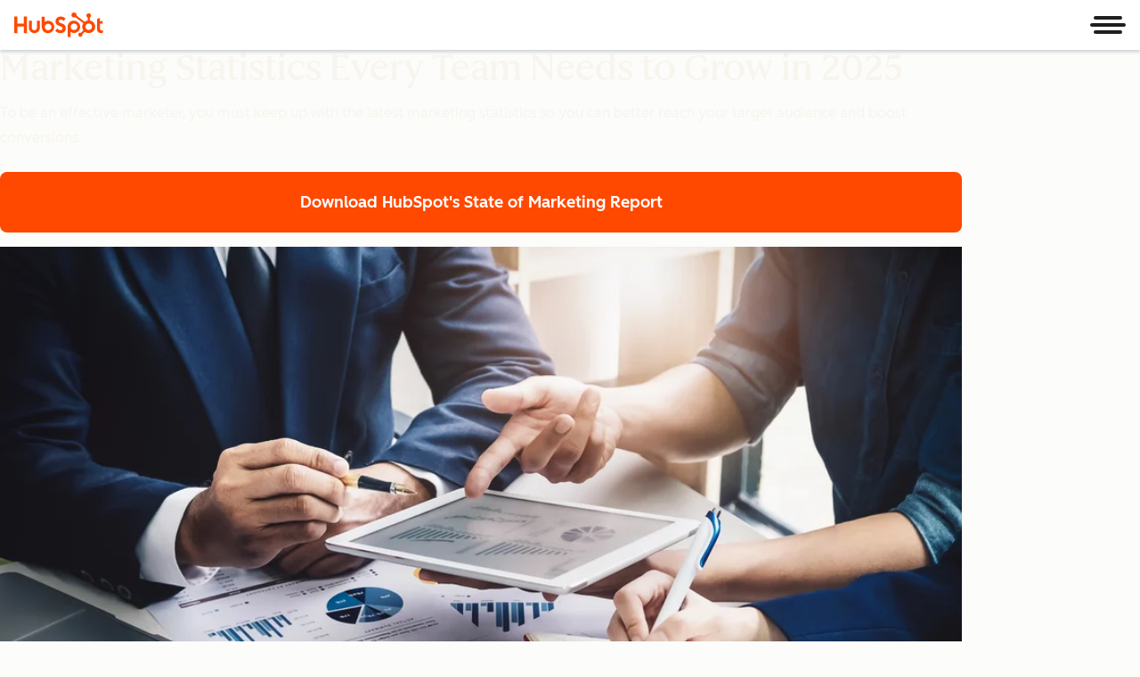

--- FILE ---
content_type: text/css
request_url: https://www.hubspot.com/hubfs/hub_generated/module_assets/1/80992946016/1765983343705/module_socialButtons.min.css
body_size: -408
content:
.csol-social-buttons-wrapper{display:flex;flex-wrap:wrap;gap:1rem;justify-content:center}.csol-social-button,.csol-social-button .cl-socialButton{align-items:center;display:flex;justify-content:center}

--- FILE ---
content_type: text/css
request_url: https://www.hubspot.com/hubfs/hub_generated/module_assets/1/80991154568/1764770677519/module_singleImage.min.css
body_size: 713
content:
.cl-truncate-button:focus-visible,.cl-truncate-button>a:focus-visible,.csol-single-image-wrapper>.csol-single-image-container.-full-bleed .csol-single-image-caption .cl-truncate-button:focus-visible,.csol-single-image-wrapper>.csol-single-image-container.-full-bleed .csol-single-image-caption .cl-truncate-button>a:focus-visible,.csol-single-image-wrapper>.csol-single-image-container>.csol-single-image-caption>a:focus-visible{outline:2px solid var(--cl-color-focus-01);outline-offset:2px}.-large.cl-truncate-button,.csol-single-image-wrapper>.csol-single-image-container.-full-bleed .csol-single-image-caption .-large.cl-truncate-button,.csol-single-image-wrapper>.csol-single-image-container>.-large.csol-single-image-caption{--cl-text-font-size:var(--cl-font-size-p-large);--cl-text-font-weight:var(--cl-font-weight-p-large);--cl-text-line-height:var(--cl-line-height-p-large);--cl-text-letter-spacing:var(--cl-letter-spacing-p-large,normal)}.-medium.cl-truncate-button,.csol-single-image-wrapper>.csol-single-image-container.-full-bleed .csol-single-image-caption .-medium.cl-truncate-button,.csol-single-image-wrapper>.csol-single-image-container>.-medium.csol-single-image-caption{--cl-text-font-size:var(--cl-font-size-p-medium);--cl-text-font-weight:var(--cl-font-weight-p-medium);--cl-text-line-height:var(--cl-line-height-p-medium);--cl-text-letter-spacing:var(--cl-letter-spacing-p-medium,normal)}.-small.cl-truncate-button,.csol-single-image-wrapper>.csol-single-image-container.-full-bleed .csol-single-image-caption .-small.cl-truncate-button,.csol-single-image-wrapper>.csol-single-image-container>.-small.csol-single-image-caption{--cl-text-font-size:var(--cl-font-size-p-small);--cl-text-font-weight:var(--cl-font-weight-p-small);--cl-text-line-height:var(--cl-line-height-p-small);--cl-text-letter-spacing:var(--cl-letter-spacing-p-small,normal)}.cl-truncate-button,.csol-single-image-wrapper>.csol-single-image-container.-full-bleed .csol-single-image-caption .cl-truncate-button,.csol-single-image-wrapper>.csol-single-image-container>.csol-single-image-caption{font-size:var(--cl-text-font-size);font-weight:var(--cl-text-font-weight);letter-spacing:var(--cl-text-letter-spacing,normal);line-height:var(--cl-text-line-height)}.cl-truncate-button,.cl-truncate-button>a,.csol-single-image-wrapper>.csol-single-image-container.-full-bleed .csol-single-image-caption .cl-truncate-button,.csol-single-image-wrapper>.csol-single-image-container.-full-bleed .csol-single-image-caption .cl-truncate-button>a,.csol-single-image-wrapper>.csol-single-image-container>.csol-single-image-caption>a{color:var(--cl-anchor-color,var(--cl-color-link-01));font-weight:var(--cl-anchor-font-weight,var(--cl-font-weight-medium));text-decoration-line:var(--cl-anchor-text-decoration,underline)}.cl-truncate-button:focus-visible,.cl-truncate-button:hover,.cl-truncate-button>a:focus-visible,.cl-truncate-button>a:hover,.csol-single-image-wrapper>.csol-single-image-container.-full-bleed .csol-single-image-caption .cl-truncate-button:focus-visible,.csol-single-image-wrapper>.csol-single-image-container.-full-bleed .csol-single-image-caption .cl-truncate-button:hover,.csol-single-image-wrapper>.csol-single-image-container.-full-bleed .csol-single-image-caption .cl-truncate-button>a:focus-visible,.csol-single-image-wrapper>.csol-single-image-container.-full-bleed .csol-single-image-caption .cl-truncate-button>a:hover,.csol-single-image-wrapper>.csol-single-image-container>.csol-single-image-caption>a:focus-visible,.csol-single-image-wrapper>.csol-single-image-container>.csol-single-image-caption>a:hover{color:var(--cl-anchor-hover-color,var(--cl-color-hover-link-01))}.cl-truncate-button:active,.cl-truncate-button>a:active,.csol-single-image-wrapper>.csol-single-image-container.-full-bleed .csol-single-image-caption .cl-truncate-button:active,.csol-single-image-wrapper>.csol-single-image-container.-full-bleed .csol-single-image-caption .cl-truncate-button>a:active,.csol-single-image-wrapper>.csol-single-image-container>.csol-single-image-caption>a:active{color:var(--cl-anchor-pressed-color,var(--cl-color-pressed-link-01))}.cl-truncate-button,.csol-single-image-wrapper>.csol-single-image-container.-full-bleed .csol-single-image-caption .cl-truncate-button{--cl-text-link-icon-size:1em;align-items:center;background:none;border:none;border-radius:var(--cl-border-radius-medium);display:inline-flex;gap:.5rem;padding:0;text-decoration-color:var(--cl-color-text-link-underline-01,auto);text-decoration-thickness:var(--cl-text-link-underline-thickness,auto);text-underline-offset:var(--cl-text-link-underline-offset,auto)}.cl-truncate-button:where(a[href],button),.csol-single-image-wrapper>.csol-single-image-container.-full-bleed .csol-single-image-caption .cl-truncate-button:where(a[href],button){cursor:pointer}.cl-truncate-button:is(a:not([href])),.csol-single-image-wrapper>.csol-single-image-container.-full-bleed .csol-single-image-caption .cl-truncate-button:is(a:not([href])),.csol-single-image-wrapper>.csol-single-image-container.-full-bleed .csol-single-image-caption [aria-disabled=true].cl-truncate-button,.csol-single-image-wrapper>.csol-single-image-container.-full-bleed .csol-single-image-caption [disabled].cl-truncate-button,[aria-disabled=true].cl-truncate-button,[disabled].cl-truncate-button{color:var(--cl-color-disabled-01);cursor:not-allowed;pointer-events:none;text-decoration-color:var(--cl-color-disabled-01)}.cl-truncate-button:is(a:not([href])):active,.csol-single-image-wrapper>.csol-single-image-container.-full-bleed .csol-single-image-caption .cl-truncate-button:is(a:not([href])):active,.csol-single-image-wrapper>.csol-single-image-container.-full-bleed .csol-single-image-caption [aria-disabled=true].cl-truncate-button:active,.csol-single-image-wrapper>.csol-single-image-container.-full-bleed .csol-single-image-caption [disabled].cl-truncate-button:active,[aria-disabled=true].cl-truncate-button:active,[disabled].cl-truncate-button:active{color:var(--cl-color-disabled-01)}@media(prefers-reduced-motion:no-preference){.csol-single-image-wrapper>.csol-single-image-container.-full-bleed .csol-single-image-caption [data-cl-brand=hubspot-2025] .cl-truncate-button,[data-cl-brand=hubspot-2025] .cl-truncate-button,[data-cl-brand=hubspot-2025] .csol-single-image-wrapper>.csol-single-image-container.-full-bleed .csol-single-image-caption .cl-truncate-button{transition:text-underline-offset .3s ease-in-out}.csol-single-image-wrapper>.csol-single-image-container.-full-bleed .csol-single-image-caption [data-cl-brand=hubspot-2025] .cl-truncate-button:focus-visible,.csol-single-image-wrapper>.csol-single-image-container.-full-bleed .csol-single-image-caption [data-cl-brand=hubspot-2025] .cl-truncate-button:hover,[data-cl-brand=hubspot-2025] .cl-truncate-button:focus-visible,[data-cl-brand=hubspot-2025] .cl-truncate-button:hover,[data-cl-brand=hubspot-2025] .csol-single-image-wrapper>.csol-single-image-container.-full-bleed .csol-single-image-caption .cl-truncate-button:focus-visible,[data-cl-brand=hubspot-2025] .csol-single-image-wrapper>.csol-single-image-container.-full-bleed .csol-single-image-caption .cl-truncate-button:hover{text-underline-offset:var(--cl-text-link-underline-thickness)}}.cl-truncate-button .cl-icon,.csol-single-image-wrapper>.csol-single-image-container.-full-bleed .csol-single-image-caption .cl-truncate-button .cl-icon{height:var(--cl-text-link-icon-size);width:var(--cl-text-link-icon-size)}.-large.cl-truncate-button,.csol-single-image-wrapper>.csol-single-image-container.-full-bleed .csol-single-image-caption .-large.cl-truncate-button{--cl-text-link-icon-size:var(--cl-font-size-medium)}.cl-truncate>*{display:block}.csol-single-image{overflow:clip}.csol-single-image-wrapper{--csol-single-image-contained-max-width-small:none;--csol-single-image-contained-max-width-medium:none;--csol-single-image-contained-max-width-large:none;--csol-single-image-full-bleed-height-small:382px;--csol-single-image-full-bleed-height-medium:450px;--csol-single-image-full-bleed-height-large:500px}@container section-wrapper (width >= 600px){.csol-single-image-wrapper{--csol-single-image-contained-max-width-small:251px;--csol-single-image-contained-max-width-medium:385px;--csol-single-image-contained-max-width-large:100%;--csol-single-image-full-bleed-height-small:382px;--csol-single-image-full-bleed-height-medium:600px;--csol-single-image-full-bleed-height-large:768px}}@container section-wrapper (width >= 900px){.csol-single-image-wrapper{--csol-single-image-contained-max-width-small:343px;--csol-single-image-contained-max-width-medium:687px}}@container section-wrapper (width >= 1080px){.csol-single-image-wrapper{--csol-single-image-full-bleed-height-small:343px;--csol-single-image-full-bleed-height-medium:726px;--csol-single-image-full-bleed-height-large:1080px}}.csol-single-image-wrapper{display:flex;justify-content:center}.csol-single-image-wrapper>.csol-single-image-container{max-width:100%;position:relative}.csol-single-image-wrapper>.csol-single-image-container.-contained.-small{max-width:var(--csol-single-image-contained-max-width-small)}.csol-single-image-wrapper>.csol-single-image-container.-contained.-medium{max-width:var(--csol-single-image-contained-max-width-medium)}.csol-single-image-wrapper>.csol-single-image-container.-contained.-large{max-width:var(--csol-single-image-contained-max-width-large)}@container section-wrapper (width >= 1080px){.csol-single-image-wrapper>.csol-single-image-container.-contained.-large{padding:0}}.csol-single-image-wrapper>.csol-single-image-container>.csol-single-image-image{display:block;height:auto;max-width:100%}.csol-single-image-wrapper>.csol-single-image-container>.csol-single-image-caption{margin:16px 0 0}.csol-single-image-wrapper>.csol-single-image-container.-full-bleed{width:100%}.csol-single-image-wrapper>.csol-single-image-container.-full-bleed .csol-single-image-image{margin-left:calc(-50vw + 50%);max-width:none;object-fit:cover;object-position:center;width:100vw;width:100dvw}.csol-single-image-wrapper>.csol-single-image-container.-full-bleed.-small .csol-single-image-image{height:var(--csol-single-image-full-bleed-height-small)}.csol-single-image-wrapper>.csol-single-image-container.-full-bleed.-medium .csol-single-image-image{height:var(--csol-single-image-full-bleed-height-medium)}.csol-single-image-wrapper>.csol-single-image-container.-full-bleed.-large .csol-single-image-image{height:var(--csol-single-image-full-bleed-height-large)}.csol-single-image-wrapper>.csol-single-image-container.-full-bleed .csol-single-image-caption{background-color:var(--cl-color-overlay-01);border-radius:var(--cl-border-radius-medium);bottom:1rem;color:var(--cl-color-text-01);display:flex;flex-direction:column;height:auto;max-height:calc(100% - 2rem)!important;overflow-y:auto!important;padding:.75rem 1rem;position:absolute;width:100%}@container section-wrapper (width >= 600px){.csol-single-image-wrapper>.csol-single-image-container.-full-bleed .csol-single-image-caption{bottom:2rem;left:2rem;max-height:calc(100% - 4rem)!important;max-width:420px}}@container section-wrapper (width >= 1080px){.csol-single-image-wrapper>.csol-single-image-container.-full-bleed .csol-single-image-caption{left:0;max-width:480px}}.csol-single-image-wrapper>.csol-single-image-container.-full-bleed .csol-single-image-caption .cl-truncate-button{font-weight:var(--cl-font-weight-medium);width:fit-content}